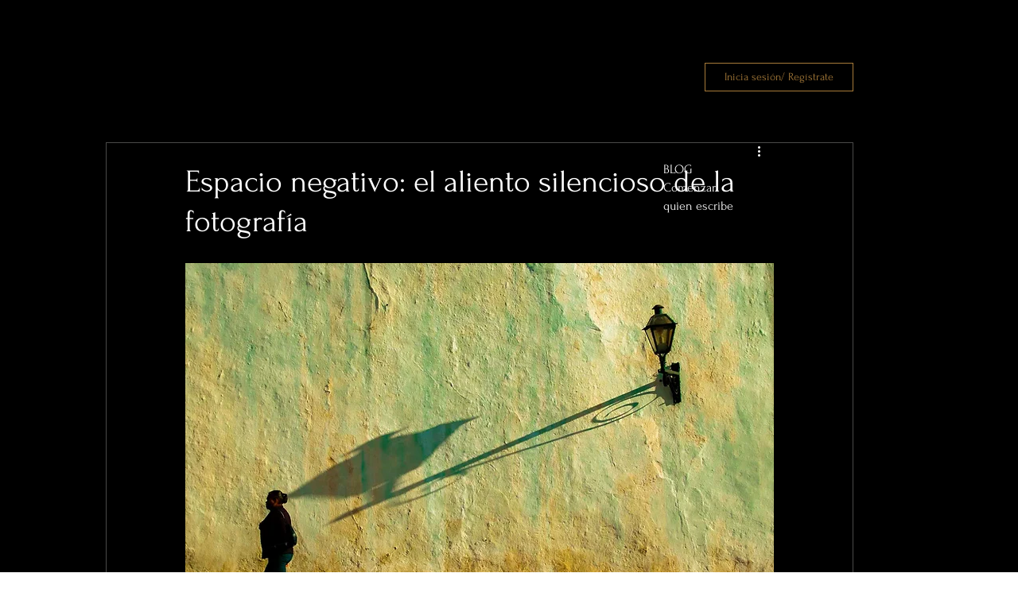

--- FILE ---
content_type: text/html; charset=utf-8
request_url: https://www.google.com/recaptcha/api2/aframe
body_size: 269
content:
<!DOCTYPE HTML><html><head><meta http-equiv="content-type" content="text/html; charset=UTF-8"></head><body><script nonce="8fKPV235hxzx_DM1NHmLdw">/** Anti-fraud and anti-abuse applications only. See google.com/recaptcha */ try{var clients={'sodar':'https://pagead2.googlesyndication.com/pagead/sodar?'};window.addEventListener("message",function(a){try{if(a.source===window.parent){var b=JSON.parse(a.data);var c=clients[b['id']];if(c){var d=document.createElement('img');d.src=c+b['params']+'&rc='+(localStorage.getItem("rc::a")?sessionStorage.getItem("rc::b"):"");window.document.body.appendChild(d);sessionStorage.setItem("rc::e",parseInt(sessionStorage.getItem("rc::e")||0)+1);localStorage.setItem("rc::h",'1764713732951');}}}catch(b){}});window.parent.postMessage("_grecaptcha_ready", "*");}catch(b){}</script></body></html>